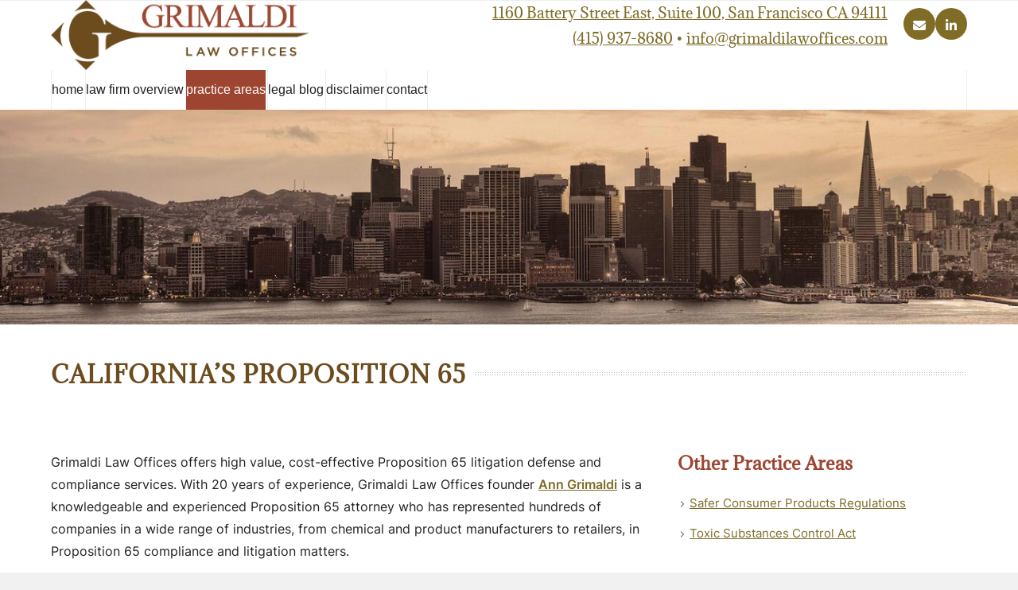

--- FILE ---
content_type: text/html; charset=UTF-8
request_url: https://grimaldilawoffices.com/legal-practices/california-proposition-65/
body_size: 8852
content:
<!DOCTYPE html>
<html lang="en-US" prefix="og: https://ogp.me/ns#" class="wpex-classic-style">
<head>
<meta charset="UTF-8">
<link rel="profile" href="https://gmpg.org/xfn/11">
<meta name="viewport" content="width=device-width,initial-scale=1.0,viewport-fit=cover" />

<!-- Search Engine Optimization by Rank Math PRO - https://rankmath.com/ -->
<title>California&#039;s Proposition 65 | Grimaldi Law Offices | San Francisco</title>
<meta name="description" content="Grimaldi Law Offices offers high value, cost-effective Proposition 65 litigation defense and compliance services. With 20 years of experience, Grimaldi Law Offices founder Ann Grimaldi is a knowledgeable and experienced Proposition 65 attorney who has represented hundreds of companies in a wide range of industries, from chemical and product manufacturers to retailers, in Proposition 65 compliance and litigation matters."/>
<meta name="robots" content="follow, index, max-snippet:-1, max-video-preview:-1, max-image-preview:large"/>
<link rel="canonical" href="https://grimaldilawoffices.com/legal-practices/california-proposition-65/" />
<meta property="og:locale" content="en_US" />
<meta property="og:type" content="article" />
<meta property="og:title" content="California&#039;s Proposition 65 | Grimaldi Law Offices | San Francisco" />
<meta property="og:description" content="Grimaldi Law Offices offers high value, cost-effective Proposition 65 litigation defense and compliance services. With 20 years of experience, Grimaldi Law Offices founder Ann Grimaldi is a knowledgeable and experienced Proposition 65 attorney who has represented hundreds of companies in a wide range of industries, from chemical and product manufacturers to retailers, in Proposition 65 compliance and litigation matters." />
<meta property="og:url" content="https://grimaldilawoffices.com/legal-practices/california-proposition-65/" />
<meta property="og:site_name" content="Grimaldi Law Offices" />
<meta property="og:updated_time" content="2023-06-26T13:46:05-07:00" />
<meta property="article:published_time" content="2013-10-04T17:16:01-07:00" />
<meta property="article:modified_time" content="2023-06-26T13:46:05-07:00" />
<meta name="twitter:card" content="summary_large_image" />
<meta name="twitter:title" content="California&#039;s Proposition 65 | Grimaldi Law Offices | San Francisco" />
<meta name="twitter:description" content="Grimaldi Law Offices offers high value, cost-effective Proposition 65 litigation defense and compliance services. With 20 years of experience, Grimaldi Law Offices founder Ann Grimaldi is a knowledgeable and experienced Proposition 65 attorney who has represented hundreds of companies in a wide range of industries, from chemical and product manufacturers to retailers, in Proposition 65 compliance and litigation matters." />
<meta name="twitter:label1" content="Time to read" />
<meta name="twitter:data1" content="1 minute" />
<script type="application/ld+json" class="rank-math-schema-pro">{"@context":"https://schema.org","@graph":[{"@type":"Place","@id":"https://grimaldilawoffices.com/#place","geo":{"@type":"GeoCoordinates","latitude":"37.793330","longitude":"-122.392780"},"hasMap":"https://www.google.com/maps/search/?api=1&amp;query=37.793330,-122.392780","address":{"@type":"PostalAddress","streetAddress":"535 Mission Street, 14th Floor","addressLocality":"San Francisco","addressRegion":"CA","postalCode":"94105","addressCountry":"USA"}},{"@type":["LegalService","Organization"],"@id":"https://grimaldilawoffices.com/#organization","name":"Grimaldi Law Offices","url":"https://grimaldilawoffices.com","email":"info@grimaldilawoffices.com","address":{"@type":"PostalAddress","streetAddress":"535 Mission Street, 14th Floor","addressLocality":"San Francisco","addressRegion":"CA","postalCode":"94105","addressCountry":"USA"},"logo":{"@type":"ImageObject","@id":"https://grimaldilawoffices.com/#logo","url":"https://grimaldilawoffices.com/wp-content/uploads/2013/10/grimaldi-law-offices-logo-header.png","contentUrl":"https://grimaldilawoffices.com/wp-content/uploads/2013/10/grimaldi-law-offices-logo-header.png","caption":"Grimaldi Law Offices","inLanguage":"en-US","width":"325","height":"88"},"openingHours":["Monday,Tuesday,Wednesday,Thursday,Friday 09:00-17:00"],"location":{"@id":"https://grimaldilawoffices.com/#place"},"image":{"@id":"https://grimaldilawoffices.com/#logo"},"telephone":"+1-415-463-5186"},{"@type":"WebSite","@id":"https://grimaldilawoffices.com/#website","url":"https://grimaldilawoffices.com","name":"Grimaldi Law Offices","publisher":{"@id":"https://grimaldilawoffices.com/#organization"},"inLanguage":"en-US"},{"@type":"WebPage","@id":"https://grimaldilawoffices.com/legal-practices/california-proposition-65/#webpage","url":"https://grimaldilawoffices.com/legal-practices/california-proposition-65/","name":"California&#039;s Proposition 65 | Grimaldi Law Offices | San Francisco","datePublished":"2013-10-04T17:16:01-07:00","dateModified":"2023-06-26T13:46:05-07:00","isPartOf":{"@id":"https://grimaldilawoffices.com/#website"},"inLanguage":"en-US"},{"@type":"Article","headline":"California&#039;s Proposition 65 | Grimaldi Law Offices | San Francisco","datePublished":"2013-10-04T17:16:01-07:00","dateModified":"2023-06-26T13:46:05-07:00","author":{"@type":"Person","name":"Ann Grimaldi"},"name":"California&#039;s Proposition 65 | Grimaldi Law Offices | San Francisco","@id":"https://grimaldilawoffices.com/legal-practices/california-proposition-65/#schema-6861","isPartOf":{"@id":"https://grimaldilawoffices.com/legal-practices/california-proposition-65/#webpage"},"publisher":{"@id":"https://grimaldilawoffices.com/#organization"},"inLanguage":"en-US","mainEntityOfPage":{"@id":"https://grimaldilawoffices.com/legal-practices/california-proposition-65/#webpage"}}]}</script>
<!-- /Rank Math WordPress SEO plugin -->

<link rel="alternate" type="application/rss+xml" title="Grimaldi Law Offices &raquo; Feed" href="https://grimaldilawoffices.com/feed/" />
<link rel="alternate" type="application/rss+xml" title="Grimaldi Law Offices &raquo; Comments Feed" href="https://grimaldilawoffices.com/comments/feed/" />
<link rel="alternate" title="oEmbed (JSON)" type="application/json+oembed" href="https://grimaldilawoffices.com/wp-json/oembed/1.0/embed?url=https%3A%2F%2Fgrimaldilawoffices.com%2Flegal-practices%2Fcalifornia-proposition-65%2F" />
<link rel="alternate" title="oEmbed (XML)" type="text/xml+oembed" href="https://grimaldilawoffices.com/wp-json/oembed/1.0/embed?url=https%3A%2F%2Fgrimaldilawoffices.com%2Flegal-practices%2Fcalifornia-proposition-65%2F&#038;format=xml" />
<style id='wp-img-auto-sizes-contain-inline-css'>
img:is([sizes=auto i],[sizes^="auto," i]){contain-intrinsic-size:3000px 1500px}
/*# sourceURL=wp-img-auto-sizes-contain-inline-css */
</style>
<link rel='stylesheet' id='js_composer_front-css' href='https://grimaldilawoffices.com/wp-content/plugins/js_composer/assets/css/js_composer.min.css?ver=8.7.2' media='all' />
<link rel='stylesheet' id='razorfrog-plugin-styles-css' href='https://grimaldilawoffices.com/wp-content/plugins/easy-content-lists/style.css?ver=1.0.0' media='all' />
<link rel='stylesheet' id='razorfrog-ticons-css' href='https://grimaldilawoffices.com/wp-content/plugins/razorfrog/assets/icons/ticons/css/ticons.min.css?ver=5.19' media='all' />
<link rel='stylesheet' id='rf-style-frontend-css' href='https://grimaldilawoffices.com/wp-content/plugins/razorfrog/assets/css/style-frontend.php?load&#038;ver=5.1.0' media='all' />
<link rel='stylesheet' id='parent-style-css' href='https://grimaldilawoffices.com/wp-content/themes/Total/style.css?ver=6.5' media='all' />
<link rel='stylesheet' id='wpex-mobile-menu-breakpoint-max-css' href='https://grimaldilawoffices.com/wp-content/themes/Total/assets/css/frontend/breakpoints/max.min.css?ver=6.5' media='only screen and (max-width:959px)' />
<link rel='stylesheet' id='wpex-mobile-menu-breakpoint-min-css' href='https://grimaldilawoffices.com/wp-content/themes/Total/assets/css/frontend/breakpoints/min.min.css?ver=6.5' media='only screen and (min-width:960px)' />
<link rel='stylesheet' id='vcex-shortcodes-css' href='https://grimaldilawoffices.com/wp-content/themes/Total/assets/css/frontend/vcex-shortcodes.min.css?ver=6.5' media='all' />
<link rel='stylesheet' id='main-style-css' href='https://grimaldilawoffices.com/wp-content/themes/grimaldi/css/main.css?ver=1769142520' media='all' />
<script src="https://grimaldilawoffices.com/wp-includes/js/jquery/jquery.min.js?ver=3.7.1" id="jquery-core-js"></script>
<script src="https://grimaldilawoffices.com/wp-includes/js/jquery/jquery-migrate.min.js?ver=3.4.1" id="jquery-migrate-js"></script>
<script id="wpex-core-js-extra">
var wpex_theme_params = {"selectArrowIcon":"\u003Cspan class=\"wpex-select-arrow__icon wpex-icon--sm wpex-flex wpex-icon\" aria-hidden=\"true\"\u003E\u003Csvg viewBox=\"0 0 24 24\" xmlns=\"http://www.w3.org/2000/svg\"\u003E\u003Crect fill=\"none\" height=\"24\" width=\"24\"/\u003E\u003Cg transform=\"matrix(0, -1, 1, 0, -0.115, 23.885)\"\u003E\u003Cpolygon points=\"17.77,3.77 16,2 6,12 16,22 17.77,20.23 9.54,12\"/\u003E\u003C/g\u003E\u003C/svg\u003E\u003C/span\u003E","customSelects":".widget_categories form,.widget_archive select,.vcex-form-shortcode select","scrollToHash":"1","localScrollFindLinks":"1","localScrollHighlight":"1","localScrollUpdateHash":"1","scrollToHashTimeout":"500","localScrollTargets":"li.local-scroll a, a.local-scroll, .local-scroll-link, .local-scroll-link \u003E a,.sidr-class-local-scroll-link,li.sidr-class-local-scroll \u003E span \u003E a,li.sidr-class-local-scroll \u003E a","scrollToBehavior":"smooth"};
//# sourceURL=wpex-core-js-extra
</script>
<script src="https://grimaldilawoffices.com/wp-content/themes/Total/assets/js/frontend/core.min.js?ver=6.5" id="wpex-core-js" defer data-wp-strategy="defer"></script>
<script id="wpex-inline-js-after">
!function(){const e=document.querySelector("html"),t=()=>{const t=window.innerWidth-document.documentElement.clientWidth;t&&e.style.setProperty("--wpex-scrollbar-width",`${t}px`)};t(),window.addEventListener("resize",(()=>{t()}))}();
//# sourceURL=wpex-inline-js-after
</script>
<script id="wpex-mobile-menu-toggle-js-extra">
var wpex_mobile_menu_toggle_params = {"breakpoint":"959","i18n":{"openSubmenu":"Open submenu of %s","closeSubmenu":"Close submenu of %s"},"openSubmenuIcon":"\u003Cspan class=\"wpex-open-submenu__icon wpex-transition-transform wpex-duration-300 wpex-icon\" aria-hidden=\"true\"\u003E\u003Csvg xmlns=\"http://www.w3.org/2000/svg\" viewBox=\"0 0 448 512\"\u003E\u003Cpath d=\"M201.4 342.6c12.5 12.5 32.8 12.5 45.3 0l160-160c12.5-12.5 12.5-32.8 0-45.3s-32.8-12.5-45.3 0L224 274.7 86.6 137.4c-12.5-12.5-32.8-12.5-45.3 0s-12.5 32.8 0 45.3l160 160z\"/\u003E\u003C/svg\u003E\u003C/span\u003E"};
//# sourceURL=wpex-mobile-menu-toggle-js-extra
</script>
<script src="https://grimaldilawoffices.com/wp-content/themes/Total/assets/js/frontend/mobile-menu/toggle.min.js?ver=6.5" id="wpex-mobile-menu-toggle-js" defer data-wp-strategy="defer"></script>
<script></script>		<!-- Google tag (gtag.js) -->
		<script async src="https://www.googletagmanager.com/gtag/js?id=G-WTW9TTR7Q9"></script>
		<script>
		  window.dataLayer = window.dataLayer || [];
		  function gtag(){dataLayer.push(arguments);}
		  gtag('js', new Date());
		  gtag('config', 'G-WTW9TTR7Q9');
		</script>
		<style> #comments {display:none;} </style>
<meta name="theme-color" content="#9D4531" media="(prefers-color-scheme: light)">
<meta name="msapplication-navbutton-color" content="#9D4531" media="(prefers-color-scheme: light)">
<meta name="theme-color" content="#000" media="(prefers-color-scheme: dark)">
<meta name="msapplication-navbutton-color" content="#000" media="(prefers-color-scheme: dark)">
<!-- Facebook Pixel Code -->
<script>
!function(f,b,e,v,n,t,s)
{if(f.fbq)return;n=f.fbq=function(){n.callMethod?
n.callMethod.apply(n,arguments):n.queue.push(arguments)};
if(!f._fbq)f._fbq=n;n.push=n;n.loaded=!0;n.version='2.0';
n.queue=[];t=b.createElement(e);t.async=!0;
t.src=v;s=b.getElementsByTagName(e)[0];
s.parentNode.insertBefore(t,s)}(window,document,'script',
'https://connect.facebook.net/en_US/fbevents.js');
fbq('init', '209911946274549'); 
fbq('track', 'PageView');
</script>
<noscript>
<img height="1" width="1" 
src="https://www.facebook.com/tr?id=209911946274549&ev=PageView
&noscript=1"/>
</noscript>
<!-- End Facebook Pixel Code --><script>
		jQuery(document).ready(function($) {
			$(".gfield--type-select").each(function() {
				if ($(this).find("select").hasClass("small")) {
					$(this).addClass("gf-select-small");
				}
				else if ($(this).find("select").hasClass("medium")) {
					$(this).addClass("gf-select-medium");
				}
			});
		});
		</script><meta name="web_author" content="Razorfrog Web Design">
	<link rel="apple-touch-icon" href="https://grimaldilawoffices.com/wp-content/uploads/2016/05/cropped-site-identity.png">
	<link rel="apple-touch-icon" sizes="57x57" href="https://grimaldilawoffices.com/wp-content/uploads/2016/05/cropped-site-identity-150x150.png">
	<link rel="apple-touch-icon" sizes="72x72" href="https://grimaldilawoffices.com/wp-content/uploads/2016/05/cropped-site-identity-150x150.png">
	<link rel="apple-touch-icon" sizes="76x76" href="https://grimaldilawoffices.com/wp-content/uploads/2016/05/cropped-site-identity-150x150.png">
	<link rel="apple-touch-icon" sizes="114x114" href="https://grimaldilawoffices.com/wp-content/uploads/2016/05/cropped-site-identity-150x150.png">
	<link rel="apple-touch-icon" sizes="120x120" href="https://grimaldilawoffices.com/wp-content/uploads/2016/05/cropped-site-identity-150x150.png">
	<link rel="apple-touch-icon" sizes="144x144" href="https://grimaldilawoffices.com/wp-content/uploads/2016/05/cropped-site-identity-150x150.png">
	<link rel="apple-touch-icon" sizes="152x152" href="https://grimaldilawoffices.com/wp-content/uploads/2016/05/cropped-site-identity-150x150.png">
	<link rel="apple-touch-icon" sizes="180x180" href="https://grimaldilawoffices.com/wp-content/uploads/2016/05/cropped-site-identity-150x150.png">
	<script>
		jQuery(document).ready(function($) {
			$('.ginput_address_state').has('input').addClass('no-dropdown');
		});
	</script><noscript><style>body:not(.content-full-screen) .wpex-vc-row-stretched[data-vc-full-width-init="false"]{visibility:visible;}</style></noscript><link rel="icon" href="https://grimaldilawoffices.com/wp-content/uploads/2016/05/cropped-site-identity-32x32.png" sizes="32x32" />
<link rel="icon" href="https://grimaldilawoffices.com/wp-content/uploads/2016/05/cropped-site-identity-192x192.png" sizes="192x192" />
<link rel="apple-touch-icon" href="https://grimaldilawoffices.com/wp-content/uploads/2016/05/cropped-site-identity-180x180.png" />
<meta name="msapplication-TileImage" content="https://grimaldilawoffices.com/wp-content/uploads/2016/05/cropped-site-identity-270x270.png" />
<style type="text/css" data-type="vc_shortcodes-custom-css">.vc_custom_1525590211061{background-image: url(https://grimaldilawoffices.com/wp-content/uploads/2013/10/about-firm-header-warm.jpg?id=4124) !important;background-position: center !important;background-repeat: no-repeat !important;background-size: cover !important;}.vc_custom_1687812362613{margin-bottom: 1.25rem !important;}.vc_custom_1687812254200{margin-bottom: 25px !important;}</style><noscript><style> .wpb_animate_when_almost_visible { opacity: 1; }</style></noscript><style data-type="wpex-css" id="wpex-css">/*ADVANCED STYLING CSS*/#site-logo .logo-img{max-height:88px;width:auto;}/*CUSTOMIZER STYLING*/:root{--wpex-vc-column-inner-margin-bottom:40px;}</style><link rel='stylesheet' id='wpex-style-css' href='https://grimaldilawoffices.com/wp-content/themes/grimaldi/style.css?ver=1.1.1.0' media='all' />
<link rel='stylesheet' id='wpex-wpbakery-css' href='https://grimaldilawoffices.com/wp-content/themes/Total/assets/css/frontend/wpbakery.min.css?ver=6.5' media='all' />
</head>

<body class="wp-singular page-template-default page page-id-18 page-child parent-pageid-16 wp-custom-logo wp-embed-responsive wp-theme-Total wp-child-theme-grimaldi wpex-theme wpex-responsive full-width-main-layout has-composer wpex-live-site site-full-width content-full-width sidebar-widget-icons hasnt-overlay-header page-header-disabled has-mobile-menu wpex-mobile-toggle-menu-icon_buttons wpex-no-js wpb-js-composer js-comp-ver-8.7.2 vc_responsive">

	
<a href="#content" class="skip-to-content">Skip to content</a>

	
	<span data-ls_id="#site_top" tabindex="-1"></span>
	<div id="outer-wrap" class="wpex-overflow-clip">
		
		
		
		<div id="wrap" class="wpex-clr">

				<header id="site-header" class="header-two dyn-styles wpex-print-hidden wpex-relative wpex-clr">
				<div id="site-header-inner" class="header-two-inner header-padding container wpex-relative wpex-h-100 wpex-py-30 wpex-clr">
<div id="site-logo" class="site-branding header-two-logo logo-padding wpex-flex wpex-items-center wpex-float-left">
	<div id="site-logo-inner" ><a id="site-logo-link" href="https://grimaldilawoffices.com/" rel="home" class="main-logo"><img src="https://grimaldilawoffices.com/wp-content/uploads/2018/05/grimaldi-logo.png" alt="Grimaldi Law Offices" class="logo-img wpex-h-auto wpex-max-w-100 wpex-align-middle" width="701" height="88" data-no-retina data-skip-lazy fetchpriority="high" srcset="https://grimaldilawoffices.com/wp-content/uploads/2018/05/grimaldi-logo.png 1x,https://grimaldilawoffices.com/wp-content/uploads/2018/05/grimaldi-logo.png 2x"></a></div>

</div>
<div class="header-aside-mobile-spacer wpex-pt-20 wpex-clear wpex-min-hidden hide-at-mm-breakpoint"></div>
	<aside id="header-aside" class="header-two-aside wpex-min-float-right wpex-min-text-right wpex-text-md hide-at-mm-breakpoint">
		<div class="header-aside-content wpex-clr"><div class="header-contact-info"><a href="https://goo.gl/maps/Wi3Rx48bpNcicK1z5">1160 Battery Street East, Suite 100, San Francisco CA 94111</a> <br />
<a href="tel:4159378680">(415) 937-8680</a> • <a href="/cdn-cgi/l/email-protection#452c2b232a0522372c282429212c2924322a23232c2620366b262a28"><span class="__cf_email__" data-cfemail="ea83848c85aa8d9883878b868e83868b9d858c8c83898f99c4898587">[email&#160;protected]</span></a></div>
<div class="header-contact-icons">
<div class="vcex-social-links vcex-module wpex-flex wpex-flex-wrap wpex-social-btns vcex-social-btns wpex-items-center wpex-gap-5 header-icons wpex-last-mr-0"><a href="/cdn-cgi/l/email-protection#[base64]" class="vcex-social-links__item wpex-social-btn wpex-social-btn-no-style wpex-email"><span class="vcex-social-links__icon wpex-icon" aria-hidden="true"><svg xmlns="http://www.w3.org/2000/svg" viewBox="0 0 512 512"><path d="M48 64C21.5 64 0 85.5 0 112c0 15.1 7.1 29.3 19.2 38.4L236.8 313.6c11.4 8.5 27 8.5 38.4 0L492.8 150.4c12.1-9.1 19.2-23.3 19.2-38.4c0-26.5-21.5-48-48-48H48zM0 176V384c0 35.3 28.7 64 64 64H448c35.3 0 64-28.7 64-64V176L294.4 339.2c-22.8 17.1-54 17.1-76.8 0L0 176z"/></svg></span><span class="screen-reader-text">Email</span></a><a href="http://www.linkedin.com/pub/ann-grimaldi/79/621/995" class="vcex-social-links__item wpex-social-btn wpex-social-btn-no-style wpex-linkedin"><span class="vcex-social-links__icon wpex-icon" aria-hidden="true"><svg xmlns="http://www.w3.org/2000/svg" viewBox="0 0 448 512"><path d="M100.3 448H7.4V148.9h92.9zM53.8 108.1C24.1 108.1 0 83.5 0 53.8a53.8 53.8 0 0 1 107.6 0c0 29.7-24.1 54.3-53.8 54.3zM447.9 448h-92.7V302.4c0-34.7-.7-79.2-48.3-79.2-48.3 0-55.7 37.7-55.7 76.7V448h-92.8V148.9h89.1v40.8h1.3c12.4-23.5 42.7-48.3 87.9-48.3 94 0 111.3 61.9 111.3 142.3V448z"/></svg></span><span class="screen-reader-text">LinkedIn</span></a></div>
</div></div>
			</aside>


<div id="mobile-menu" class="wpex-mobile-menu-toggle show-at-mm-breakpoint wpex-flex wpex-items-center wpex-absolute wpex-top-50 -wpex-translate-y-50 wpex-right-0">
	<div class="wpex-inline-flex wpex-items-center"><a href="#" class="mobile-menu-toggle" role="button" aria-expanded="false"><span class="mobile-menu-toggle__icon wpex-flex"><span class="wpex-hamburger-icon wpex-hamburger-icon--inactive wpex-hamburger-icon--animate" aria-hidden="true"><span></span></span></span><span class="screen-reader-text" data-open-text>Open mobile menu</span><span class="screen-reader-text" data-open-text>Close mobile menu</span></a></div>
</div>

</div>
		
<div id="site-navigation-wrap" class="navbar-style-two navbar-allows-inner-bg navbar-fixed-line-height hide-at-mm-breakpoint wpex-clr wpex-print-hidden">
	<nav id="site-navigation" class="navigation main-navigation main-navigation-two container wpex-relative wpex-clr" aria-label="Main menu"><ul id="menu-primary-navigation-menu" class="main-navigation-ul dropdown-menu wpex-dropdown-menu wpex-dropdown-menu--onhover"><li id="menu-item-32" class="menu-item menu-item-type-post_type menu-item-object-page menu-item-home menu-item-32"><a title="Home" href="https://grimaldilawoffices.com/"><span class="link-inner">Home</span></a></li>
<li id="menu-item-4068" class="menu-item menu-item-type-post_type menu-item-object-page menu-item-has-children menu-item-4068 dropdown"><a title="About the Firm" href="https://grimaldilawoffices.com/about/"><span class="link-inner">Law Firm Overview</span></a>
<ul class="sub-menu">
	<li id="menu-item-4055" class="menu-item menu-item-type-post_type menu-item-object-page menu-item-4055"><a title="About Grimaldi Law" href="https://grimaldilawoffices.com/about/"><span class="link-inner">About Grimaldi Law</span></a></li>
	<li id="menu-item-34" class="menu-item menu-item-type-post_type menu-item-object-page menu-item-34"><a title="Ann Grimaldi, Principal" href="https://grimaldilawoffices.com/about/ann-grimaldi-principal/"><span class="link-inner">Ann Grimaldi, Principal</span></a></li>
</ul>
</li>
<li id="menu-item-4067" class="menu-item menu-item-type-post_type menu-item-object-page current-page-ancestor current-menu-ancestor current-menu-parent current-page-parent current_page_parent current_page_ancestor menu-item-has-children menu-item-4067 dropdown"><a title="Legal Practices" href="https://grimaldilawoffices.com/legal-practices/"><span class="link-inner">Practice Areas</span></a>
<ul class="sub-menu">
	<li id="menu-item-39" class="menu-item menu-item-type-post_type menu-item-object-page current-page-ancestor current-page-parent menu-item-39"><a title="Legal Practices" href="https://grimaldilawoffices.com/legal-practices/"><span class="link-inner">Legal Practices</span></a></li>
	<li id="menu-item-40" class="menu-item menu-item-type-post_type menu-item-object-page current-menu-item page_item page-item-18 current_page_item menu-item-40"><a title="California&#8217;s Proposition 65" href="https://grimaldilawoffices.com/legal-practices/california-proposition-65/" aria-current="page"><span class="link-inner">California’s Proposition 65</span></a></li>
	<li id="menu-item-41" class="menu-item menu-item-type-post_type menu-item-object-page menu-item-41"><a title="Safer Consumer Products Regulations" href="https://grimaldilawoffices.com/legal-practices/california-green-chemistry-initiative-safer-consumer-products-regulations/"><span class="link-inner">Safer Consumer Products Regulations</span></a></li>
	<li id="menu-item-42" class="menu-item menu-item-type-post_type menu-item-object-page menu-item-42"><a title="Toxic Substances Control Act" href="https://grimaldilawoffices.com/legal-practices/toxic-substances-control-act/"><span class="link-inner">Toxic Substances Control Act</span></a></li>
</ul>
</li>
<li id="menu-item-5151" class="menu-item menu-item-type-post_type menu-item-object-page menu-item-5151"><a href="https://grimaldilawoffices.com/news/"><span class="link-inner">Legal Blog</span></a></li>
<li id="menu-item-36" class="menu-item menu-item-type-post_type menu-item-object-page menu-item-36"><a title="Disclaimer" href="https://grimaldilawoffices.com/disclaimer/"><span class="link-inner">Disclaimer</span></a></li>
<li id="menu-item-35" class="menu-item menu-item-type-post_type menu-item-object-page menu-item-35"><a title="Contact" href="https://grimaldilawoffices.com/contact/"><span class="link-inner">Contact</span></a></li>
</ul></nav>
</div>

	</header>

			
			<main id="main" class="site-main wpex-clr">

				
<div id="content-wrap"  class="container wpex-clr">

	
	<div id="primary" class="content-area wpex-clr">

		
		<div id="content" class="site-content wpex-clr">

			
			
<article id="single-blocks" class="single-page-article wpex-clr">
<div class="single-page-content single-content entry wpex-clr"><div class="wpb-content-wrapper"><div data-vc-full-width="true" data-vc-full-width-init="false" data-vc-stretch-content="true" class="vc_row wpb_row vc_row-fluid page-header-img vc_custom_1525590211061 vc_row-no-padding wpex-relative wpex-vc_row-has-fill wpex-vc-row-stretched" style="min-height:270px;"><div class="wpb_column vc_column_container vc_col-sm-12"><div class="vc_column-inner"><div class="wpb_wrapper"></div></div></div></div><div class="vc_row-full-width vc_clearfix"></div><div class="vc_row wpb_row vc_row-fluid page-header-tittle wpex-relative"><div class="wpb_column vc_column_container vc_col-sm-12"><div class="vc_column-inner"><div class="wpb_wrapper">
	<div class="wpb_text_column wpb_content_element heading-separator" >
		<div class="wpb_wrapper">
			<h1 id="page-title"><strong>California’s Proposition 65</strong></h1>

		</div>
	</div>
</div></div></div></div><div class="vc_row wpb_row vc_row-fluid wpex-relative"><div class="wpb_column vc_column_container vc_col-sm-8"><div class="vc_column-inner"><div class="wpb_wrapper">
	<div class="wpb_text_column wpb_content_element" >
		<div class="wpb_wrapper">
			<p>Grimaldi Law Offices offers high value, cost-effective Proposition 65 litigation defense and compliance services. With 20 years of experience, Grimaldi Law Offices founder <a title="Ann Grimaldi, Principal" href="https://grimaldilawoffices.com/about/ann-grimaldi-principal/">Ann Grimaldi</a> is a knowledgeable and experienced Proposition 65 attorney who has represented hundreds of companies in a wide range of industries, from chemical and product manufacturers to retailers, in Proposition 65 compliance and litigation matters.</p>

		</div>
	</div>
</div></div></div><div class="wpb_column vc_column_container vc_col-sm-4"><div class="vc_column-inner"><div class="wpb_wrapper">
	<div class="wpb_text_column wpb_content_element vc_custom_1687812362613" >
		<div class="wpb_wrapper">
			<h3>Other Practice Areas</h3>

		</div>
	</div>
<div  class="vc_wp_custommenu wpb_content_element"><div class="widget widget_nav_menu"><div class="menu-prop-65-page-menu-container"><ul id="menu-prop-65-page-menu" class="menu"><li id="menu-item-4133" class="menu-item menu-item-type-post_type menu-item-object-page menu-item-4133"><a href="https://grimaldilawoffices.com/legal-practices/california-green-chemistry-initiative-safer-consumer-products-regulations/">Safer Consumer Products Regulations</a></li>
<li id="menu-item-4132" class="menu-item menu-item-type-post_type menu-item-object-page menu-item-4132"><a href="https://grimaldilawoffices.com/legal-practices/toxic-substances-control-act/">Toxic Substances Control Act</a></li>
</ul></div></div></div></div></div></div></div><div class="vc_row wpb_row vc_row-fluid wpex-relative"><div class="wpb_column vc_column_container vc_col-sm-12"><div class="vc_column-inner"><div class="wpb_wrapper">
	<div class="wpb_text_column wpb_content_element vc_custom_1687812254200" >
		<div class="wpb_wrapper">
			<h2>Proposition 65 Defense and Compliance:  Strategic Legal Services</h2>
<p>Proposition 65 is a complicated law that requires pragmatic evaluation and strategy. Grimaldi Law Offices provides several Proposition 65 services helping businesses strategically manage their risks under this law, including:</p>

		</div>
	</div>
<div class="vc_row wpb_row vc_inner vc_row-fluid wpex-relative"><div class="wpb_column list-column vc_column_container vc_col-sm-6"><div class="vc_column-inner"><div class="wpb_wrapper">
	<div class="wpb_text_column wpb_content_element" >
		<div class="wpb_wrapper">
			<ul>
<li>Compliance counseling and compliance programs tailored to clients’ operations and company cultures</li>
<li>Training</li>
<li>Defense of Proposition 65 claims, including all aspects of litigation such as
<ul>
<li>Working with clients and scientific experts to evaluate claims and defenses</li>
<li>Responding to complaints</li>
<li>Drafting and responding to written discovery</li>
<li>Taking and defending depositions, including expert depositions</li>
</ul>
</li>
</ul>

		</div>
	</div>
</div></div></div><div class="wpb_column vc_column_container vc_col-sm-6"><div class="vc_column-inner"><div class="wpb_wrapper">
	<div class="wpb_text_column wpb_content_element" >
		<div class="wpb_wrapper">
			<ul>
<li style="list-style-type: none;">
<ul>
<li>Researching, drafting and arguing motions</li>
<li>Defending against plaintiffs’ attorneys’ fee applications</li>
<li>Settlement of Proposition 65 claims</li>
</ul>
</li>
<li>Advising on indemnity issues and customer/vendor communications arising out of Proposition 65 compliance decisions and claims</li>
<li>Advising on supply chain challenges resulting from Proposition 65 compliance decisions made by clients or other entities in their supply chains</li>
</ul>

		</div>
	</div>
</div></div></div></div></div></div></div></div>
</div></div>

</article>

			
		</div>

		
	</div>

	
</div>


			
		</main>

		
		


	




	<div id="footer-bottom" class="wpex-py-20 wpex-text-sm wpex-surface-dark wpex-bg-gray-900 wpex-text-center wpex-md-text-left wpex-print-hidden">

		
		<div id="footer-bottom-inner" class="container"><div class="footer-bottom-flex wpex-flex wpex-flex-col wpex-gap-10 wpex-md-flex-row wpex-md-justify-between wpex-md-items-center">

<div id="copyright" class="wpex-last-mb-0">Copyright © 2026 <a href="/">Grimaldi Law Offices</a>. All Rights Reserved.</div>

<nav id="footer-bottom-menu"  aria-label="Footer menu"><div class="menu-footer-container"><ul id="menu-footer" class="menu wpex-flex wpex-flex-wrap wpex-gap-x-20 wpex-gap-y-5 wpex-m-0 wpex-list-none wpex-justify-center wpex-md-justify-end"><li id="menu-item-5091" class="menu-item menu-item-type-post_type menu-item-object-page menu-item-5091"><a href="https://grimaldilawoffices.com/sitemap/">Sitemap</a></li>
<li id="menu-item-5717" class="bars menu-item menu-item-type-post_type menu-item-object-page menu-item-5717"><a href="https://grimaldilawoffices.com/privacy-policy/">Privacy Policy</a></li>
<li id="menu-item-5716" class="bars menu-item menu-item-type-post_type menu-item-object-page menu-item-5716"><a href="https://grimaldilawoffices.com/terms-of-service/">Terms of Service</a></li>
<li id="menu-item-6006" class="bars menu-item menu-item-type-post_type menu-item-object-page menu-item-6006"><a href="https://grimaldilawoffices.com/accessibility-policy/">Accessibility Policy</a></li>
<li id="menu-item-5090" class="bold bars menu-item menu-item-type-post_type menu-item-object-page menu-item-5090"><a href="https://grimaldilawoffices.com/disclaimer/">Attorney Advertising</a></li>
<li id="menu-item-5089" class="bars menu-item menu-item-type-custom menu-item-object-custom menu-item-5089"><a href="http://razorfrog.com/?utm_source=grimaldi&#038;utm_medium=footer&#038;utm_campaign=client-referral">Site by Razorfrog</a></li>
</ul></div></nav>
</div></div>

		
	</div>



	</div>

	
	
</div>


<nav class="mobile-toggle-nav wpex-mobile-menu mobile-toggle-nav--animate wpex-surface-1 wpex-hidden wpex-text-2 wpex-togglep-afterheader" aria-label="Mobile menu" data-wpex-insert-after="#site-header">
	<div class="mobile-toggle-nav-inner container">
				<ul class="mobile-toggle-nav-ul wpex-h-auto wpex-leading-inherit wpex-list-none wpex-my-0 wpex-mx-auto"></ul>
					</div>
</nav>

<script data-cfasync="false" src="/cdn-cgi/scripts/5c5dd728/cloudflare-static/email-decode.min.js"></script><script type="speculationrules">
{"prefetch":[{"source":"document","where":{"and":[{"href_matches":"/*"},{"not":{"href_matches":["/wp-*.php","/wp-admin/*","/wp-content/uploads/*","/wp-content/*","/wp-content/plugins/*","/wp-content/themes/grimaldi/*","/wp-content/themes/Total/*","/*\\?(.+)"]}},{"not":{"selector_matches":"a[rel~=\"nofollow\"]"}},{"not":{"selector_matches":".no-prefetch, .no-prefetch a"}}]},"eagerness":"conservative"}]}
</script>
<script type="text/html" id="wpb-modifications"> window.wpbCustomElement = 1; </script><script src="https://grimaldilawoffices.com/wp-content/plugins/js_composer/assets/js/dist/js_composer_front.min.js?ver=8.7.2" id="wpb_composer_front_js-js"></script>
<script></script>
<script defer src="https://static.cloudflareinsights.com/beacon.min.js/vcd15cbe7772f49c399c6a5babf22c1241717689176015" integrity="sha512-ZpsOmlRQV6y907TI0dKBHq9Md29nnaEIPlkf84rnaERnq6zvWvPUqr2ft8M1aS28oN72PdrCzSjY4U6VaAw1EQ==" data-cf-beacon='{"version":"2024.11.0","token":"2b5344c24c2d4a1cb3f7f4c3574d4043","r":1,"server_timing":{"name":{"cfCacheStatus":true,"cfEdge":true,"cfExtPri":true,"cfL4":true,"cfOrigin":true,"cfSpeedBrain":true},"location_startswith":null}}' crossorigin="anonymous"></script>
</body>
</html>
<!--
Performance optimized by Redis Object Cache. Learn more: https://wprediscache.com

Retrieved 3551 objects (1 MB) from Redis using PhpRedis (v6.3.0).
-->


--- FILE ---
content_type: text/css
request_url: https://grimaldilawoffices.com/wp-content/themes/grimaldi/css/main.css?ver=1769142520
body_size: 5183
content:
.home-slider-row .vc_column-inner{margin-bottom:0 !important}@media (min-width:48rem){.heading-separator,.blog .page-header .page-header-inner .page-header-title{background-repeat:repeat-x;background-position:left center;background-image:url("/wp-content/uploads/2018/05/divider1.png")}}@font-face{font-family:"Adamina";font-style:normal;font-weight:400;src:url("../webfonts/adamina-v21-latin-regular.eot");src:local("Adamina Regular"), local("Adamina-Regular"), url("../webfonts/adamina-v21-latin-regular.eot?#iefix") format("embedded-opentype"), url("../webfonts/adamina-v21-latin-regular.woff2") format("woff2"), url("../webfonts/adamina-v21-latin-regular.woff") format("woff"), url("../webfonts/adamina-v21-latin-regular.ttf") format("truetype"), url("../webfonts/adamina-v21-latin-regular.svg#Adamina") format("svg")}@font-face{font-display:swap;font-family:"Inter";font-style:normal;font-weight:400;src:local("Inter Regular"), local("Inter-Regular"), url("../webfonts/inter-v12-latin-regular.woff2") format("woff2"), url("../webfonts/inter-v12-latin-regular.ttf") format("truetype")}@font-face{font-display:swap;font-family:"Inter";font-style:normal;font-weight:600;src:local("Inter Semi Bold"), local("Inter-SemiBold"), url("../webfonts/inter-v12-latin-600.woff2") format("woff2"), url("../webfonts/inter-v12-latin-600.ttf") format("truetype")}@font-face{font-display:swap;font-family:"Inter";font-style:normal;font-weight:700;src:local("Inter Bold"), local("Inter-Bold"), url("../webfonts/inter-v12-latin-700.woff2") format("woff2"), url("../webfonts/inter-v12-latin-700.ttf") format("truetype")}h1,h2,h3,h4,h5,h6,.home-trio strong,.sidebar-box .widget-title,#header-aside,.testimonial-entry.white,.testimonial-name,.top-header-tagline,.entry-title,h1.page-header-title{font-family:"Adamina", serif}body,p,p a,ul,div#policy,.gform_wrapper.gravity-theme .gform_validation_errors h2.gform_submission_error{font-family:"Inter", sans-serif}.vc_row[data-vc-full-width]{overflow:hidden !important}#wp-admin-bar-vc_inline-admin-bar-link,#wp-admin-bar-revslider,.post-edit{display:none}.page-id-5714 p,.page-id-5711 p{margin-bottom:0 !important}.page-id-5714 p b,.page-id-5711 p b{font-weight:700 !important}html{background-color:#F1F1F1 !important}*,html,body{font-size:16px;-webkit-text-size-adjust:100%;-ms-text-size-adjust:100%}html{background-color:#FFFFFF}body,div#policy{color:#212121;font-size:1rem;line-height:1.8;font-weight:400;background-color:#FFFFFF}body,p,p a,#content-wrap ul,#content-wrap ol{font-size:1rem}@media (min-width:37.5rem){body,p,p a,#content-wrap ul,#content-wrap ol{font-size:1rem}}#main{margin-bottom:2rem}h1,h2,h3,h4,h5,h6{color:#9D4531}h1:first-child,h2:first-child,h3:first-child,h4:first-child,h5:first-child,h6:first-child{margin-top:0}h1,.page-header-title{font-size:1.75rem;line-height:1.5;text-transform:uppercase}@media (min-width:37.5rem){h1,.page-header-title{font-size:2rem;line-height:1.4}}h2{font-size:1.4rem;line-height:1.4}@media (min-width:37.5rem){h2{font-size:1.65rem;line-height:1.5}}h2.widgettitle{text-transform:uppercase;font-size:1.1rem;line-height:1.4}h3,h3 em{font-size:1.2rem;line-height:1.5}@media (min-width:37.5rem){h3,h3 em{font-size:1.4rem;line-height:1.4}}h4{font-size:1.18rem;line-height:1.3}@media (min-width:37.5rem){h4{font-size:1.3rem;line-height:1.4}}h5{font-size:1.05rem;line-height:1.5}@media (min-width:37.5rem){h5{font-size:1.2rem;line-height:1.6}}h6{font-size:0.9rem;line-height:1.2}@media (min-width:37.5rem){h6{font-size:1.05rem;line-height:1.4}}.heading-separator strong{background:white;padding-right:10px}.heading-separator h1{margin-top:40px}.heading-separator h1 strong{font-size:1.8rem;line-height:1.2;letter-spacing:1px}.heading-separator h3{margin-bottom:20px !important}p{font-size:1rem;line-height:1.8;color:#212121}p:last-of-type{margin-bottom:0}p,li,ol{font-weight:400}em,i,.italic{font-style:italic}strong,b,.bold{font-weight:600}p a,ul li a,ol li a{color:#7E6C27;font-weight:600;text-decoration:underline;transition:all 0.3s ease-in-out;-webkit-transition:all 0.3s ease-in-out;-moz-transition:all 0.3s ease-in-out;-o-transition:all 0.3s ease-in-out;-ms-transition:all 0.3s ease-in-out}p a:hover,ul li a:hover,ol li a:hover{color:#583d18}.quote h2{font-size:1.35rem;line-height:1.4}#content-wrap ul li,#content-wrap ol li{margin-bottom:0.6rem}#content-wrap ul ul,#content-wrap ul ol,#content-wrap ol ul,#content-wrap ol ol{margin-top:1rem}#content-wrap ul.menu,#content-wrap .widget ul,.archive #content-wrap .widget ul{padding-left:15px;list-style-image:url("/wp-content/uploads/2018/05/arrow-right.gif") !important}#content-wrap ul.menu li,#content-wrap .widget ul li,.archive #content-wrap .widget ul li{list-style:inherit !important}#content-wrap ul.menu li a,#content-wrap .widget ul li a,.archive #content-wrap .widget ul li a{font-size:0.95rem;font-weight:400;color:#7E6C27 !important;text-decoration:underline}#content-wrap ul.menu li a:hover,#content-wrap .widget ul li a:hover,.archive #content-wrap .widget ul li a:hover{color:#6C4B1D !important;text-decoration:underline}#content-wrap ol li{list-style:decimal}.list-column .vc_column-inner{margin-bottom:10px !important}hr{height:1px;border:none;background-color:#dadada}blockquote{color:#505050;font-size:1.5rem;line-height:1.3;text-align:center;font-style:italic}table{width:100%;border-collapse:collapse}table,td,th{border:1px solid #dadada;text-align:left}th{font-weight:700}th,td{padding:15px}#site-header{background:#FFFFFF}#site-header #site-logo{max-width:70%}#site-header .header-aside-mobile-spacer{padding-block-start:unset}#header-aside{max-width:calc(100% - 325px);color:#7E6C27}#header-aside .header-contact-info{float:left;padding-right:20px;font-size:18px !important}#header-aside .header-contact-info a{color:#7E6C27;font-weight:400;font-size:18px !important;text-decoration:underline;transition:0.3s ease-in-out;-webkit-transition:0.3s ease-in-out;-moz-transition:0.3s ease-in-out;-o-transition:0.3s ease-in-out;-ms-transition:0.3s ease-in-out}#header-aside .header-contact-info a:hover{color:#583d18}#header-aside .header-contact-icons{float:right;padding-top:10px}#header-aside .header-contact-icons .vcex-social-links a.wpex-social-btn{color:#FFFFFF;background-color:#7E6C27;border-radius:20px;height:40px;width:40px;font-size:1.2rem;transition:0.3s ease-in-out;-webkit-transition:0.3s ease-in-out;-moz-transition:0.3s ease-in-out;-o-transition:0.3s ease-in-out;-ms-transition:0.3s ease-in-out}#header-aside .header-contact-icons .vcex-social-links a.wpex-social-btn:hover{background-color:#583d18}#site-navigation-wrap{background-color:#F1F1F1 !important;border-bottom:0px}#site-navigation li:last-child a{border-right:none}#site-navigation .menu-item a{font-family:"Century Gothic", sans-serif;text-transform:lowercase;font-size:1rem !important;font-weight:400;color:#212121 !important;border-right:2px solid #fff;transition:0.3s ease-in-out;-webkit-transition:0.3s ease-in-out;-moz-transition:0.3s ease-in-out;-o-transition:0.3s ease-in-out;-ms-transition:0.3s ease-in-out}#site-navigation .menu-item a:hover{color:#FFFFFF !important;background-color:#926931}#site-navigation .dropdown-menu>.menu-item.current-menu-parent>a,#site-navigation .dropdown-menu>.menu-item.current-menu-item>a{color:#FFFFFF !important;background-color:#9D4531}#site-navigation .dropdown-menu ul.sub-menu{background-color:#F1F1F1 !important;border:none !important;border-top:2px solid #6b4a1d !important;top:100%}#site-navigation .dropdown-menu ul.sub-menu li.menu-item a{font-size:0.9rem !important;font-weight:400 !important;color:#FFFFFF !important;border:none !important;background:#AA6250;padding:0.7rem 1.5rem !important;transition:0.3s ease-in-out;-webkit-transition:0.3s ease-in-out;-moz-transition:0.3s ease-in-out;-o-transition:0.3s ease-in-out;-ms-transition:0.3s ease-in-out}#site-navigation .dropdown-menu ul.sub-menu li.menu-item a:hover{color:#212121 !important;background-color:#D5A872}#site-navigation .dropdown-menu ul.sub-menu li.menu-item.current-menu-item a{color:#FFFFFF !important;background-color:#7E6C27 !important}#site-navigation .dropdown-menu ul.sub-menu li.menu-item.current-menu-item a:hover{color:#212121 !important;background-color:#D5A872 !important}#site-navigation .dropdown-menu>li.menu-item>a>span.link-inner{transition:none}#site-header.overlay-header.white-style.dyn-styles #site-navigation .dropdown-menu>li>a:hover{opacity:1;color:#989898 !important}#site-header.overlay-header.white-style.dyn-styles #site-navigation .dropdown-menu li.current-menu-parent>a{color:#989898 !important}body.single-post .blog-nav-menu-item a{color:#9D4531}#mobile-menu a{color:#9D4531;border:none;background-color:transparent !important;border-radius:0;justify-content:center}#mobile-menu a:hover{color:#212121}#mobile-menu a .wpex-hamburger-icon{width:calc(var(--wpex-hamburger-icon-width, 34px))}#mobile-menu a .wpex-hamburger-icon>span,#mobile-menu a .wpex-hamburger-icon>span::before,#mobile-menu a .wpex-hamburger-icon>span::after{height:var(--wpex-hamburger-icon-bar-height, 4px)}#mobile-menu a .wpex-hamburger-icon.wpex-hamburger-icon--inactive>span::before{top:calc(-1 * (var(--wpex-hamburger-icon-bar-height, 3px) + var(--wpex-hamburger-icon-gutter, 6px)))}#mobile-menu a .wpex-hamburger-icon.wpex-hamburger-icon--inactive>span::after{top:calc((var(--wpex-hamburger-icon-bar-height, 3px) + var(--wpex-hamburger-icon-gutter, 6px)))}#site-header.overlay-header.white-style.dyn-styles #mobile-menu:hover .wpex-bars>span,#site-header.overlay-header.white-style.dyn-styles #mobile-menu:hover .wpex-bars>span::before,#site-header.overlay-header.white-style.dyn-styles #mobile-menu:hover .wpex-bars>span::after{background:#212121}.mobile-toggle-nav{background-color:#F1F1F1;border-bottom:6px solid #212121 !important}.mobile-toggle-nav>.mobile-toggle-nav-inner>.mobile-toggle-nav-ul>li{border-bottom:1px solid #6C4B1D}.mobile-toggle-nav>.mobile-toggle-nav-inner>.mobile-toggle-nav-ul>li:last-of-type{border-bottom:none}.mobile-toggle-nav .mobile-toggle-nav-ul{padding:0.5rem 0}.mobile-toggle-nav .mobile-toggle-nav-ul li.current-menu-item>span a,.mobile-toggle-nav .mobile-toggle-nav-ul li.current-page-parent>span a{color:#9D4531}.mobile-toggle-nav .mobile-toggle-nav-ul li a{padding:0.6rem 1.5rem;font-size:0.95rem;color:#212121;text-transform:uppercase}.mobile-toggle-nav .mobile-toggle-nav-ul li a:hover{color:#926931}.mobile-toggle-nav .wpex-open-submenu{color:#212121;opacity:1;width:47px;font-size:1.35em;text-align:center;justify-content:center}.mobile-toggle-nav .sub-menu{box-shadow:none !important;padding-bottom:0.9rem}.mobile-toggle-nav .sub-menu a{padding:0.4rem 0 0.4rem 2.5rem !important}.mobile-toggle-nav .sub-menu li.current-page-parent>span a{color:#212121}.mobile-toggle-nav .sub-menu li.current-page-parent>span a:hover{color:#9D4531}body .page-header-title{text-align:center;color:#FFFFFF}.page-header{background-color:#9D4531;border-top:0;border-bottom:0;background-image:url("");background-size:cover;background-position:center;padding:50px 0}.page-header-content{margin:auto}.heading-separator h1,.custom-title-header h1{color:#6C4B1D}.page-subheading{font-size:1.4rem;margin:15px 0 0;color:#FFFFFF;text-align:center}.has-overlay-header .page-header{padding:150px 0 50px}.page-header-table{height:auto;padding:0}.page-with-background-title .page-header{background-position:center center}.wpex-slider .sp-slides-container .sp-arrows .sp-arrow{background:rgba(255, 255, 255, 0.97);transition:all 0.3s ease-in-out;-webkit-transition:all 0.3s ease-in-out;-moz-transition:all 0.3s ease-in-out;-o-transition:all 0.3s ease-in-out;-ms-transition:all 0.3s ease-in-out}.wpex-slider .sp-slides-container .sp-arrows .sp-arrow .sp-arrow-inner{color:#212121}.wpex-slider .sp-slides-container .sp-arrows .sp-arrow:hover{background:#aa6250}.wpex-slider .sp-slides-container .sp-arrows .sp-arrow:hover .sp-arrow-inner{color:#FFFFFF}.home-slider-row{margin-bottom:60px !important}.home-slider-row .cinza-slider .flickity-button.flickity-prev-next-button{color:#212121;background-color:#FFFFFF;border-radius:0px;width:34px;height:60px}.home-slider-row .cinza-slider .flickity-button.flickity-prev-next-button:focus{box-shadow:unset}.home-slider-row .cinza-slider .flickity-button.flickity-prev-next-button:hover{color:#FFFFFF;background-color:#AA6250;opacity:1}.home-slider-row .cinza-slider .flickity-button.flickity-prev-next-button.previous{left:0px}.home-slider-row .cinza-slider .flickity-button.flickity-prev-next-button.next{right:0px}.home-slider-row .cinza-slider .flickity-page-dots{bottom:20px}.home-slider-row .cinza-slider .flickity-page-dots .dot{width:15px;height:15px;color:#FFFFFF;border:2px solid #FFFFFF;background-color:transparent}.home-slider-row .cinza-slider .flickity-page-dots .dot:hover{background-color:#FFFFFF}.home-slider-row .cinza-slider .flickity-page-dots .dot.is-selected{background-color:#AA6250;border-color:#AA6250}.home-slider-row .cinza-slider .flickity-page-dots .dot.is-selected:hover{border-color:#FFFFFF;background-color:#FFFFFF}.mobile-contact-info p{text-align:center}.home-intro-row{margin-bottom:1rem !important}.home-intro-row .home-title{margin-bottom:2.5rem}.home-intro-row .home-title h1{color:#6C4B1D;text-align:center}.home-service-row{margin-bottom:2.5rem !important}.home-service-row.last{margin-bottom:4.5rem !important}.home-service-row .vc_column-inner{margin-bottom:0px}.home-service-row .vc_column-inner>.wpb_wrapper{display:flex;flex-direction:column;align-items:center;justify-content:center}@media (min-width:37.5rem){.home-service-row .vc_column-inner>.wpb_wrapper{flex-direction:row;justify-content:left;align-items:flex-start}}.home-service-row .vc_column-inner .service-icon{width:100%;max-width:80px;margin-bottom:1.5rem}@media (min-width:37.5rem){.home-service-row .vc_column-inner .service-icon{width:100%;max-width:80px;margin-right:2rem !important}}.home-service-row .vc_column-inner .wpb_text_column h2{text-align:center}@media (min-width:37.5rem){.home-service-row .vc_column-inner .wpb_text_column h2{text-align:left}}.attorney-headshot img{width:310px;height:auto}.quote{text-align:center;padding:5px;background-color:#F6F6F5}.quote .wpb_wrapper{padding:20px 40px}.quote h2{color:#926931;font-style:italic;margin-bottom:15px !important}.quote p{color:#6C4B1D}.blog .page-header{margin-bottom:130px;background-image:url("/wp-content/uploads/2013/10/blog-header.jpg");background-size:cover;background-position:center center}.blog .page-header .page-header-inner{margin-top:270px;margin-bottom:-140px}.blog .page-header .page-header-inner .page-header-title{text-align:left;font-size:2rem;font-weight:700;color:#6C4B1D}.blog .page-header .page-header-inner .page-header-title span{background:#FFFFFF;padding-right:10px}.blog-entry-title.entry-title,.search-entry-header-title{font-size:1.5rem !important;line-height:1.4}.blog-entry-title.entry-title a,.search-entry-header-title a{color:#7E6C27;transition:all 0.3s ease-in-out;-webkit-transition:all 0.3s ease-in-out;-moz-transition:all 0.3s ease-in-out;-o-transition:all 0.3s ease-in-out;-ms-transition:all 0.3s ease-in-out}.blog-entry-title.entry-title a:hover,.search-entry-header-title a:hover{color:#6C4B1D !important;text-decoration:underline !important}.blog-entry .blog-entry-meta li{color:#212121}.blog-entry .blog-entry-meta li a{color:#7E6C27;transition:all 0.3s ease-in-out;-webkit-transition:all 0.3s ease-in-out;-moz-transition:all 0.3s ease-in-out;-o-transition:all 0.3s ease-in-out;-ms-transition:all 0.3s ease-in-out}.blog-entry .blog-entry-meta li a:hover{color:#583d18 !important;text-decoration:underline !important}.single-post h1.entry-title{color:#9D4531 !important}#sidebar .widget_nav_menu a{border:none !important;background:none !important;padding:0}.widget ul li a:before{content:none !important}.searchform .searchform-input{padding-right:50px;color:#212121 !important}.searchform .searchform-submit{color:#926931;opacity:1;padding:10px 10px;height:42px;width:44px;font-size:1rem;margin:unset;top:2px;right:2px;border-radius:0px;transition:all 0.3s ease-in-out;-webkit-transition:all 0.3s ease-in-out;-moz-transition:all 0.3s ease-in-out;-o-transition:all 0.3s ease-in-out;-ms-transition:all 0.3s ease-in-out}.searchform .searchform-submit:hover{color:#FFFFFF;background-color:#6C4B1D}.sidebar-box .widget-title{color:#9D4531;text-transform:uppercase}.meta,.meta.meta-with-title{font-size:0.8rem !important;font-style:normal;font-weight:normal;padding-top:10px !important;padding-bottom:10px !important;border-top:1px solid #D9D9D9 !important;border-bottom:1px solid #D9D9D9 !important}.meta a,.meta.meta-with-title a{font-weight:400}.meta li,.meta.meta-with-title li{margin:0 !important}.meta li.meta-author,.meta.meta-with-title li.meta-author{border-right:1px solid #D9D9D9;border-left:1px solid #D9D9D9;margin:0 15px !important;padding:0 15px !important}.meta li .ticon,.meta.meta-with-title li .ticon{display:none}.single-post .page-header{display:none}.single-post #main{padding-top:40px}.single-post .post-pagination-wrap{border:none;padding:3.5rem 0}@media (min-width:56.25rem){.single-post .post-pagination-wrap{padding:2.5rem 0}}.single-post .post-pagination-wrap .post-pagination{display:flex;flex-wrap:wrap;align-content:center}.single-post .post-pagination-wrap .post-pagination .post-prev,.single-post .post-pagination-wrap .post-pagination .post-next{width:100%;text-align:center}@media (min-width:56.25rem){.single-post .post-pagination-wrap .post-pagination .post-prev,.single-post .post-pagination-wrap .post-pagination .post-next{width:48%}}.single-post .post-pagination-wrap .post-pagination .post-prev a,.single-post .post-pagination-wrap .post-pagination .post-next a{display:block;color:#7E6C27;font-weight:400;text-decoration:underline}.single-post .post-pagination-wrap .post-pagination .post-prev a:hover,.single-post .post-pagination-wrap .post-pagination .post-next a:hover{color:#583d18}.single-post .post-pagination-wrap .post-pagination .post-prev a{margin:0px 0px 1.5rem}@media (min-width:56.25rem){.single-post .post-pagination-wrap .post-pagination .post-prev{text-align:left}.single-post .post-pagination-wrap .post-pagination .post-prev a{margin:0px}}@media (min-width:56.25rem){.single-post .post-pagination-wrap .post-pagination .post-next{text-align:right;margin:0}}@media (min-width:56.25rem){.sitemap .wpb_wrapper div{width:33.33%;float:left;padding-right:40px}}.sitemap .wpb_wrapper div a{font-weight:400}.contact-row .col{width:100%}@media (min-width:56.25rem){.contact-row .col.col-1{width:330px}}.contact-row .col.col-1 .contact-info{text-align:center}@media (min-width:56.25rem){.contact-row .col.col-1 .contact-info{text-align:left}}@media (min-width:56.25rem){.contact-row .col.col-2{width:calc(100% - 330px)}}.contact-row .col.col-2 .gform_wrapper .disclaimer-message{margin-top:1.5rem !important}#policy .tg-last-updated-date{font-weight:700;margin-bottom:2rem !important}#policy p:nth-of-type(2),#policy p:nth-of-type(3),#policy p:nth-of-type(4){margin-bottom:2rem !important}#policy h2{margin-bottom:1.5rem !important}.theme-button,body .gform_wrapper .gform_footer input.button{background-color:#926931;border:1px solid #a67d60 !important;border-radius:6px !important;display:inline-block;color:#ffffff !important;font-family:arial;font-weight:normal;padding:6px 24px;transition:0.3s ease-in-out;-webkit-transition:0.3s ease-in-out;-moz-transition:0.3s ease-in-out;-o-transition:0.3s ease-in-out;-ms-transition:0.3s ease-in-out}.theme-button:hover,body .gform_wrapper .gform_footer input.button:hover{background-color:#6C4B1D}.red-button .theme-button.vcex-count-3{box-shadow:inset 0px 1px 0px 0px #f29c93;background:-webkit-gradient(linear, left top, left bottom, color-stop(0.05, #fe1a00), color-stop(1, #ce0100));background-color:#fe1a00;text-shadow:1px 1px 0px #b23e35}.red-button .theme-button.vcex-count-3:hover{background:-webkit-gradient(linear, left top, left bottom, color-stop(0.05, #ce0100), color-stop(1, #fe1a00));background-color:#ce0100}.client-button{color:#FFFFFF;background-color:#989898}.client-button:hover{background-color:#212121 !important}.wpex-pagination li a{text-decoration:none}.wpex-pagination{padding-top:40px}.wpex-pagination ul.page-numbers{display:flex;justify-content:center}.wpex-pagination ul.page-numbers,.wpex-pagination ul.page-numbers li{padding:0 !important;margin:0 2px 0 !important;border:none !important}ul.page-numbers li:first-child,ul.page-numbers li:first-child>span,.page-links li:first-child,.page-links li:first-child>span,ul.page-numbers li:last-child>span,.page-links li:last-child>span{border-radius:0 !important}ul.page-numbers li .page-numbers{height:100%;padding:7px 14px 6px;border-radius:6px !important;background-color:#9d4531;color:#fff !important;text-align:center;line-height:1.4 !important;min-width:40px}ul.page-numbers li .page-numbers:hover{color:#212121 !important;background-color:#D5A872}ul.page-numbers li .page-numbers.current{border-radius:6px !important;border:2px solid #6b4a1d;background-color:#6b4a1d;color:#fff !important;line-height:1.4 !important}.search-entry{margin-bottom:40px;padding-bottom:40px;border-bottom:1px solid #989898}@media (min-width:37.5rem){.search-entry{padding-left:0}}.search-entry h2 a{line-height:1.4;font-size:1.5rem !important}.search-entry-thumb{margin-right:20px !important}@media (min-width:37.5rem){.search-entry-thumb{position:relative;margin:0 auto 10px auto}}.search #search-entries article:last-of-type{border-bottom:none;margin-bottom:0}.wpex-divider{display:none !important}.error404 .custom-error404-content .searchform{margin:0px auto;padding:25px 0 30px;max-width:500px}.error404 .custom-error404-content .searchform .searchform-submit{margin:-15px 0 0}.error404 .custom-error404-content .searchform input[type="search"]{border:1px solid #dadada}.error404 .custom-error404-content .searchform .searchform-submit,.error404 .custom-error404-content .searchform input[type="search"]{font-size:1rem}.archive #content-wrap ul li,.blog #content-wrap ul li{list-style:none}.archive .blog-entry,.blog .blog-entry{margin-bottom:40px !important;padding-bottom:30px !important;border-bottom:1px solid #989898 !important}.archive .blog-entry:last-of-type,.blog .blog-entry:last-of-type{border-bottom:none !important}.archive .blog-entry h2.blog-entry-title a,.blog .blog-entry h2.blog-entry-title a{font-size:1.8rem !important;font-weight:600 !important}.archive .blog-entry .blog-entry-excerpt,.blog .blog-entry .blog-entry-excerpt{margin-bottom:2rem}.archive .blog-entry .meta li,.blog .blog-entry .meta li{list-style-type:none}.archive .blog-entry .meta li .fa,.blog .blog-entry .meta li .fa{display:none}.meta-date{font-size:1rem}.meta a:hover{color:#bb9846 !important;text-decoration:none !important}.wpex-select-wrap .ticon{pointer-events:none}.gform_wrapper.gravity-theme .gform_fields input,.gform_wrapper.gravity-theme .gform_fields textarea,.gform_wrapper.gravity-theme .gform_fields select,.gform_wrapper.gravity-theme .gform_fields .gsection,.searchform input,.searchform textarea,.searchform select,.searchform .gsection{border-color:#989898}.gform_wrapper.gravity-theme .gform_fields input,.gform_wrapper.gravity-theme .gform_fields textarea,.gform_wrapper.gravity-theme .gform_fields select,.searchform input,.searchform textarea,.searchform select{color:#212121;font-size:1rem !important;padding:8px;border-width:2px;border-style:solid;border-radius:3px;background-color:#f9f9f9}.gform_wrapper.gravity-theme .gform_fields input:not([type="checkbox"]):not([type="radio"]),.gform_wrapper.gravity-theme .gform_fields textarea,.gform_wrapper.gravity-theme .gform_fields select,.searchform input:not([type="checkbox"]):not([type="radio"]),.searchform textarea,.searchform select{display:block}.gform_wrapper.gravity-theme .gform_fields input,.gform_wrapper.gravity-theme .gform_fields textarea,.searchform input,.searchform textarea{transition:all 0.3s ease-in-out;-webkit-transition:all 0.3s ease-in-out;-moz-transition:all 0.3s ease-in-out;-o-transition:all 0.3s ease-in-out;-ms-transition:all 0.3s ease-in-out}.gform_wrapper.gravity-theme .gform_fields input:focus,.gform_wrapper.gravity-theme .gform_fields textarea:focus,.searchform input:focus,.searchform textarea:focus{border-color:#583d18;background-color:#F1F1F1}.gform_wrapper.gravity-theme .gform_fields .gfield_label,.gform_wrapper.gravity-theme .gform_fields .gfield_consent_label{font-size:1rem}.gform_wrapper.gravity-theme .gform_fields input.ginput_total,.gform_wrapper.gravity-theme .gform_fields input.ginput_total:hover,.gform_wrapper.gravity-theme .gform_fields input.ginput_total:focus,.gform_wrapper.gravity-theme .gform_fields input.ginput_total:focus-visible{padding:0;border:none;background:none;outline:none !important}.gform_wrapper.gravity-theme .gform_previous_button.button svg path,.gform_wrapper.gravity-theme .gform_save_link.button svg path{fill:#FFF}.gform_wrapper.gravity-theme .field_description_below .gfield_consent_description,.gform_wrapper.gravity-theme .gfield_consent_description{color:#212121;padding:10px;border-width:1px;border-style:solid;border-color:#989898;border-radius:3px;background-color:#FFF}.gform_wrapper.gravity-theme .gform_fileupload_rules{margin-top:0 !important}.gform_wrapper .gfield_label .gfield_required{color:#926931 !important;font-style:normal !important;font-weight:600 !important}.gform_wrapper.gravity-theme .gform_footer{margin-top:2.5rem;padding:0px !important}.gform_wrapper.gravity-theme .gform_validation_errors{padding:16px !important;text-align:center !important}.gform_wrapper.gravity-theme .gform_validation_errors h2.gform_submission_error{font-weight:700 !important;font-size:1rem !important;line-height:1.5 !important}.gform_wrapper.gravity-theme .gfield_error .gfield_validation_message{background:transparent !important;border:none !important;margin-top:12px !important;padding:0px !important}.gform_wrapper.gravity-theme .gfield_error .gfield_repeater_cell label,.gform_wrapper.gravity-theme .gfield_error label,.gform_wrapper.gravity-theme .gfield_error legend,.gform_wrapper.gravity-theme .gfield_validation_message,.gform_wrapper.gravity-theme .validation_message,.gform_wrapper.gravity-theme [aria-invalid=true]+label,.gform_wrapper.gravity-theme label+[aria-invalid=true]{color:#B81C23}.gform_confirmation_wrapper{border-color:#1d7d30}.gform_confirmation_wrapper .gform_confirmation_message{text-align:center;color:#1d7d30;font-size:1rem}body #footer-bottom #footer-bottom-menu ul li a,body #footer-bottom #footer-bottom-menu ul li a:hover{text-decoration:none}#copyright,#footer-bottom a{font-size:0.7rem}body #copyright{text-align:center;color:#212121}body #copyright a{color:#212121;text-decoration:underline}body #copyright a:hover{color:#6C4B1D;transition:all 0.3s ease-in-out;-webkit-transition:all 0.3s ease-in-out;-moz-transition:all 0.3s ease-in-out;-o-transition:all 0.3s ease-in-out;-ms-transition:all 0.3s ease-in-out}@media (min-width:56.25rem){body #copyright{text-align:left}}body #footer-bottom{padding-top:20px;padding-bottom:20px;color:#989898;background-color:#F1F1F1}body #footer-bottom li{margin-left:0 !important}body #footer-bottom li a{color:#212121;font-weight:400;text-decoration:underline !important;transition:all 0.3s ease-in-out;-webkit-transition:all 0.3s ease-in-out;-moz-transition:all 0.3s ease-in-out;-o-transition:all 0.3s ease-in-out;-ms-transition:all 0.3s ease-in-out}body #footer-bottom li a:hover{color:#6C4B1D}body #footer-bottom li.bold a{font-weight:700}body #footer-bottom li.bars a{border-left:1px solid #989898;margin:0 0 0 5px;padding:0 0 0 7px}#footer-bottom-inner{padding-top:20px;padding-bottom:30px}body #footer-bottom-menu{position:relative;margin:0 auto;text-align:center}body #footer-bottom-menu ul li{display:inline;float:none}@media (max-width:47.9375rem){body #footer-bottom-menu ul li{margin:0}}@media (min-width:56.25rem){body #footer-bottom-menu{position:relative;margin-right:0px}}body .menu-copyright-footer-menu-container{display:inline-block}.footer-bottom-flex{flex-direction:column}#footer-bottom #copyright,#footer-bottom #footer-bottom-menu{margin:0 auto}html #site-scroll-top{height:35px;width:35px;color:#FFFFFF;background:#9D4531;border:none !important;position:relative;margin:-90px auto 0 auto;right:0;left:0;bottom:0}html #site-scroll-top:hover{background-color:#6C4B1D}@media (min-width:56.25rem){html #site-scroll-top{display:none !important}}@media (min-width:56.25rem){html #site-scroll-top{position:fixed;margin:auto;right:30px;left:auto;bottom:30px}}*:focus-visible{outline:2px solid #212121 !important}#site-header #site-navigation-wrap .menu-item a,.rf-tax-list li a{outline-offset:-2px}.flickity-prev-next-button:focus-visible{outline:3px solid #B81C23 !important}.sp-arrow.sp-previous-arrow:focus-visible,.sp-arrow.sp-next-arrow:focus-visible,.sp-button:focus-visible{outline:3px solid #B81C23 !important}.button:focus-visible,.theme-button:focus-visible,.color-button:focus-visible,input[type="submit"]:focus-visible,body .vcex-multi-buttons .theme-button:focus-visible,body .vcex-multi-buttons .theme-button:not(.outline):focus-visible,.added_to_cart:focus-visible,.style-guide-logo-row .style-guide-section-content .identity-section .inner-row .logo-kit-button:focus-visible{outline:2px solid transparent !important;box-shadow:0 0 0 2px #fff, 0 0 0 4px #212121 !important}#wpadminbar #wp-admin-bar-root-default li a:focus{outline:none !important}

--- FILE ---
content_type: text/css
request_url: https://grimaldilawoffices.com/wp-content/themes/grimaldi/style.css?ver=1.1.1.0
body_size: -464
content:
/*
Theme Name:     Grimaldi Law Offices
Description:    Website designed by Razorfrog Web Design
Author:         Razorfrog Web Design
Author URI:     https://razorfrog.com/
Template:       Total
Version:        1.1.1.0
*/